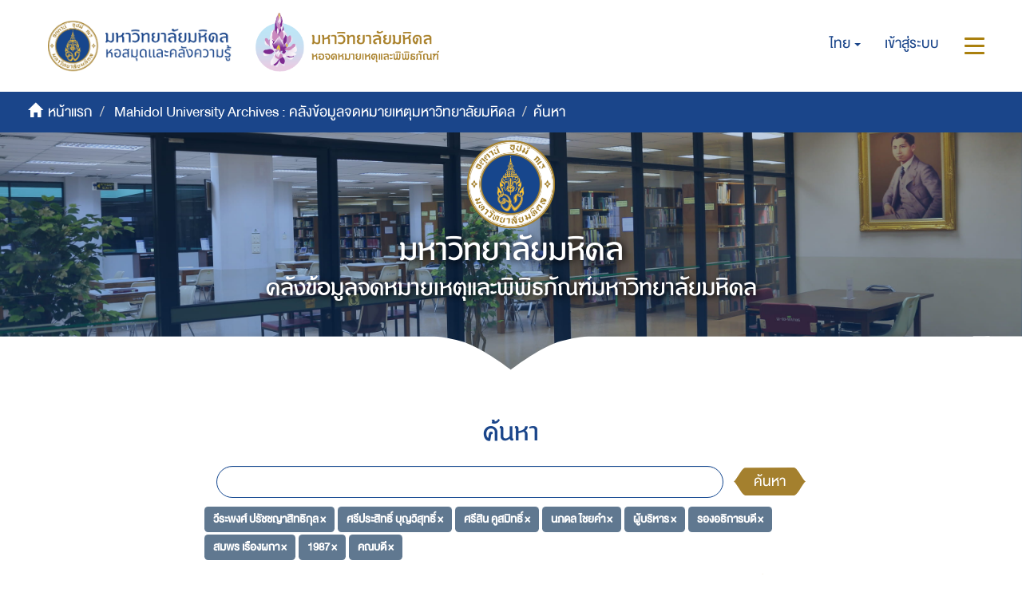

--- FILE ---
content_type: text/html;charset=utf-8
request_url: https://archive.li.mahidol.ac.th/handle/0280026809/1/discover?field=subject&filtertype_0=subject&filtertype_1=subject&filtertype_2=subject&filter_relational_operator_1=equals&filtertype_3=subject&filter_relational_operator_0=equals&filtertype_4=subject&filter_2=%E0%B8%99%E0%B8%A0%E0%B8%94%E0%B8%A5+%E0%B9%84%E0%B8%8A%E0%B8%A2%E0%B8%84%E0%B8%B3&filter_relational_operator_3=equals&filtertype_5=subject&filter_1=%E0%B8%A8%E0%B8%A3%E0%B8%B5%E0%B8%AA%E0%B8%B4%E0%B8%99+%E0%B8%84%E0%B8%B9%E0%B8%AA%E0%B8%A1%E0%B8%B4%E0%B8%97%E0%B8%98%E0%B8%B4%E0%B9%8C&filter_relational_operator_2=equals&filtertype_6=dateIssued&filter_0=%E0%B8%A8%E0%B8%A3%E0%B8%B5%E0%B8%9B%E0%B8%A3%E0%B8%B0%E0%B8%AA%E0%B8%B4%E0%B8%97%E0%B8%98%E0%B8%B4%E0%B9%8C+%E0%B8%9A%E0%B8%B8%E0%B8%8D%E0%B8%A7%E0%B8%B4%E0%B8%AA%E0%B8%B8%E0%B8%97%E0%B8%98%E0%B8%B4%E0%B9%8C&filter_relational_operator_5=equals&filtertype_7=subject&filter_relational_operator_4=equals&filter_6=1987&filter_relational_operator_7=equals&filter_5=%E0%B8%AA%E0%B8%A1%E0%B8%9E%E0%B8%A3+%E0%B9%80%E0%B8%A3%E0%B8%B7%E0%B8%AD%E0%B8%87%E0%B8%9C%E0%B8%81%E0%B8%B2&filter_relational_operator_6=equals&filter_4=%E0%B8%A3%E0%B8%AD%E0%B8%87%E0%B8%AD%E0%B8%98%E0%B8%B4%E0%B8%81%E0%B8%B2%E0%B8%A3%E0%B8%9A%E0%B8%94%E0%B8%B5&filter_3=%E0%B8%9C%E0%B8%B9%E0%B9%89%E0%B8%9A%E0%B8%A3%E0%B8%B4%E0%B8%AB%E0%B8%B2%E0%B8%A3&filter_7=%E0%B8%84%E0%B8%93%E0%B8%9A%E0%B8%94%E0%B8%B5&filtertype=subject&filter_relational_operator=equals&filter=%E0%B8%A7%E0%B8%B5%E0%B8%A3%E0%B8%B0%E0%B8%9E%E0%B8%87%E0%B8%A8%E0%B9%8C+%E0%B8%9B%E0%B8%A3%E0%B8%B1%E0%B8%8A%E0%B8%8A%E0%B8%8D%E0%B8%B2%E0%B8%AA%E0%B8%B4%E0%B8%97%E0%B8%98%E0%B8%B4%E0%B8%81%E0%B8%B8%E0%B8%A5
body_size: 9009
content:
<!DOCTYPE html>
            <!--[if lt IE 7]> <html class="no-js lt-ie9 lt-ie8 lt-ie7" lang="en"> <![endif]-->
            <!--[if IE 7]>    <html class="no-js lt-ie9 lt-ie8" lang="en"> <![endif]-->
            <!--[if IE 8]>    <html class="no-js lt-ie9" lang="en"> <![endif]-->
            <!--[if gt IE 8]><!--> <html class="no-js" lang="en"> <!--<![endif]-->
            <head><META http-equiv="Content-Type" content="text/html; charset=UTF-8">
<meta content="text/html; charset=UTF-8" http-equiv="Content-Type">
<meta content="IE=edge,chrome=1" http-equiv="X-UA-Compatible">
<meta content="width=device-width,initial-scale=1" name="viewport">
<meta content="Punsarn Asia" name="designer">
<meta content="Punsarn Asia" name="web_author">
<link rel="shortcut icon" href="/themes/Mali2-archives/images/favicon.ico">
<link rel="apple-touch-icon" href="/themes/Mali2-archives/images/apple-touch-icon.png">
<meta name="Generator" content="DSpace 5.10">
<link href="/themes/Mali2-archives//styles/custom/carousel/style.css" type="text/css" rel="stylesheet">
<link href="/themes/Mali2-archives//styles/custom/carousel/demo.css" type="text/css" rel="stylesheet">
<link href="/themes/Mali2-archives//styles/custom/carousel/reset.css" type="text/css" rel="stylesheet">
<link media="all" href="/themes/Mali2-archives//styles/custom/carousel/jquery.jscrollpane.css" type="text/css" rel="stylesheet">
<link media="all" href="/themes/Mali2-archives//styles/custom/slick-theme.css" type="text/css" rel="stylesheet">
<script src="https://ajax.googleapis.com/ajax/libs/jquery/1.6.2/jquery.min.js" type="text/javascript"></script>
<link href="/themes/Mali2-archives/styles/main.css" rel="stylesheet">
<link href="/themes/Mali2-archives/styles/custom/punsarn.css" rel="stylesheet">
<link href="/themes/Mali2-archives/styles/custom/tabs/animate.min.css" rel="stylesheet">
<link type="application/opensearchdescription+xml" rel="search" href="https://archive.li.mahidol.ac.th:443/open-search/description.xml" title="DSpace">
<script>
                //Clear default text of emty text areas on focus
                function tFocus(element)
                {
                if (element.value == ' '){element.value='';}
                }
                //Clear default text of emty text areas on submit
                function tSubmit(form)
                {
                var defaultedElements = document.getElementsByTagName("textarea");
                for (var i=0; i != defaultedElements.length; i++){
                if (defaultedElements[i].value == ' '){
                defaultedElements[i].value='';}}
                }
                //Disable pressing 'enter' key to submit a form (otherwise pressing 'enter' causes a submission to start over)
                function disableEnterKey(e)
                {
                var key;

                if(window.event)
                key = window.event.keyCode;     //Internet Explorer
                else
                key = e.which;     //Firefox and Netscape

                if(key == 13)  //if "Enter" pressed, then disable!
                return false;
                else
                return true;
                }
            </script><!--[if lt IE 9]>
                <script src="/themes/Mali2-archives/vendor/html5shiv/dist/html5shiv.js"> </script>
                <script src="/themes/Mali2-archives/vendor/respond/dest/respond.min.js"> </script>
                <![endif]--><script src="/themes/Mali2-archives/vendor/modernizr/modernizr.js"> </script>
<title>ค้นหา</title>
<script src="/themes/Mali2-archives/scripts/custom/jwplayer/jwplayer.js" type="text/javascript"></script><script src="/themes/Mali2-archives/scripts/custom/jquery-ui.min.js"></script>
</head><body>
<header>
<div class="trail-wrapper hidden-print">
<div class="row">
<div class="col-xs-12">
<div class="breadcrumb dropdown visible-xs visible-sm">
<a data-toggle="dropdown" class="dropdown-toggle" role="button" href="#" id="trail-dropdown-toggle">ค้นหา&nbsp;<b class="caret"></b></a>
<ul aria-labelledby="trail-dropdown-toggle" role="menu" class="dropdown-menu">
<li role="presentation">
<a role="menuitem" href="/"><i aria-hidden="true" class="glyphicon glyphicon-home"></i>&nbsp;
                        หน้าแรก</a>
</li>
<li role="presentation">
<a role="menuitem" href="/handle/0280026809/1">Mahidol University Archives : คลังข้อมูลจดหมายเหตุมหาวิทยาลัยมหิดล</a>
</li>
<li role="presentation" class="disabled">
<a href="#" role="menuitem">ค้นหา</a>
</li>
</ul>
</div>
<div class="navbar-brand hidden-xs hidden-sm" id="banner-header">
<div class="row">
<a href="https://www.li.mahidol.ac.th/"><img src="/themes/Mali2-archives/images/custom/mu-images/MU_WebGraphi_menu-01.png"></a><a href="https://museum.li.mahidol.ac.th"><img src="/themes/Mali2-archives/images/custom/mu-images/MU_WebGraphi_menu-02.png"></a>
</div>
</div>
<div role="navigation" class="navbar navbar-default navbar-static-top navbar-header-trial-wrapper ">
<div class="navbar-header navbar-header-mobile pull-right visible-xs visible-sm hidden-md hidden-lg">
<ul class="nav nav-pills pull-left ">
<li class="dropdown" id="ds-language-selection-xs">
<button data-toggle="dropdown" class="dropdown-toggle navbar-toggle navbar-link" role="button" href="#" id="language-dropdown-toggle-xs"><b aria-hidden="true" class="visible-xs visible-sm glyphicon glyphicon-globe"></b></button>
<ul data-no-collapse="true" aria-labelledby="language-dropdown-toggle-xs" role="menu" class="dropdown-menu pull-right">
<li role="presentation" class="disabled">
<a href="?field=subject&filtertype_0=subject&filtertype_1=subject&filtertype_2=subject&filter_relational_operator_1=equals&filtertype_3=subject&filter_relational_operator_0=equals&filtertype_4=subject&filter_2=%E0%B8%99%E0%B8%A0%E0%B8%94%E0%B8%A5+%E0%B9%84%E0%B8%8A%E0%B8%A2%E0%B8%84%E0%B8%B3&filter_relational_operator_3=equals&filtertype_5=subject&filter_1=%E0%B8%A8%E0%B8%A3%E0%B8%B5%E0%B8%AA%E0%B8%B4%E0%B8%99+%E0%B8%84%E0%B8%B9%E0%B8%AA%E0%B8%A1%E0%B8%B4%E0%B8%97%E0%B8%98%E0%B8%B4%E0%B9%8C&filter_relational_operator_2=equals&filtertype_6=dateIssued&filter_0=%E0%B8%A8%E0%B8%A3%E0%B8%B5%E0%B8%9B%E0%B8%A3%E0%B8%B0%E0%B8%AA%E0%B8%B4%E0%B8%97%E0%B8%98%E0%B8%B4%E0%B9%8C+%E0%B8%9A%E0%B8%B8%E0%B8%8D%E0%B8%A7%E0%B8%B4%E0%B8%AA%E0%B8%B8%E0%B8%97%E0%B8%98%E0%B8%B4%E0%B9%8C&filter_relational_operator_5=equals&filtertype_7=subject&filter_relational_operator_4=equals&filter_6=1987&filter_relational_operator_7=equals&filter_5=%E0%B8%AA%E0%B8%A1%E0%B8%9E%E0%B8%A3+%E0%B9%80%E0%B8%A3%E0%B8%B7%E0%B8%AD%E0%B8%87%E0%B8%9C%E0%B8%81%E0%B8%B2&filter_relational_operator_6=equals&filter_4=%E0%B8%A3%E0%B8%AD%E0%B8%87%E0%B8%AD%E0%B8%98%E0%B8%B4%E0%B8%81%E0%B8%B2%E0%B8%A3%E0%B8%9A%E0%B8%94%E0%B8%B5&filter_3=%E0%B8%9C%E0%B8%B9%E0%B9%89%E0%B8%9A%E0%B8%A3%E0%B8%B4%E0%B8%AB%E0%B8%B2%E0%B8%A3&filter_7=%E0%B8%84%E0%B8%93%E0%B8%9A%E0%B8%94%E0%B8%B5&filtertype=subject&filter_relational_operator=equals&filter=%E0%B8%A7%E0%B8%B5%E0%B8%A3%E0%B8%B0%E0%B8%9E%E0%B8%87%E0%B8%A8%E0%B9%8C+%E0%B8%9B%E0%B8%A3%E0%B8%B1%E0%B8%8A%E0%B8%8A%E0%B8%8D%E0%B8%B2%E0%B8%AA%E0%B8%B4%E0%B8%97%E0%B8%98%E0%B8%B4%E0%B8%81%E0%B8%B8%E0%B8%A5&locale-attribute=th">ไทย</a>
</li>
<li role="presentation">
<a href="?field=subject&filtertype_0=subject&filtertype_1=subject&filtertype_2=subject&filter_relational_operator_1=equals&filtertype_3=subject&filter_relational_operator_0=equals&filtertype_4=subject&filter_2=%E0%B8%99%E0%B8%A0%E0%B8%94%E0%B8%A5+%E0%B9%84%E0%B8%8A%E0%B8%A2%E0%B8%84%E0%B8%B3&filter_relational_operator_3=equals&filtertype_5=subject&filter_1=%E0%B8%A8%E0%B8%A3%E0%B8%B5%E0%B8%AA%E0%B8%B4%E0%B8%99+%E0%B8%84%E0%B8%B9%E0%B8%AA%E0%B8%A1%E0%B8%B4%E0%B8%97%E0%B8%98%E0%B8%B4%E0%B9%8C&filter_relational_operator_2=equals&filtertype_6=dateIssued&filter_0=%E0%B8%A8%E0%B8%A3%E0%B8%B5%E0%B8%9B%E0%B8%A3%E0%B8%B0%E0%B8%AA%E0%B8%B4%E0%B8%97%E0%B8%98%E0%B8%B4%E0%B9%8C+%E0%B8%9A%E0%B8%B8%E0%B8%8D%E0%B8%A7%E0%B8%B4%E0%B8%AA%E0%B8%B8%E0%B8%97%E0%B8%98%E0%B8%B4%E0%B9%8C&filter_relational_operator_5=equals&filtertype_7=subject&filter_relational_operator_4=equals&filter_6=1987&filter_relational_operator_7=equals&filter_5=%E0%B8%AA%E0%B8%A1%E0%B8%9E%E0%B8%A3+%E0%B9%80%E0%B8%A3%E0%B8%B7%E0%B8%AD%E0%B8%87%E0%B8%9C%E0%B8%81%E0%B8%B2&filter_relational_operator_6=equals&filter_4=%E0%B8%A3%E0%B8%AD%E0%B8%87%E0%B8%AD%E0%B8%98%E0%B8%B4%E0%B8%81%E0%B8%B2%E0%B8%A3%E0%B8%9A%E0%B8%94%E0%B8%B5&filter_3=%E0%B8%9C%E0%B8%B9%E0%B9%89%E0%B8%9A%E0%B8%A3%E0%B8%B4%E0%B8%AB%E0%B8%B2%E0%B8%A3&filter_7=%E0%B8%84%E0%B8%93%E0%B8%9A%E0%B8%94%E0%B8%B5&filtertype=subject&filter_relational_operator=equals&filter=%E0%B8%A7%E0%B8%B5%E0%B8%A3%E0%B8%B0%E0%B8%9E%E0%B8%87%E0%B8%A8%E0%B9%8C+%E0%B8%9B%E0%B8%A3%E0%B8%B1%E0%B8%8A%E0%B8%8A%E0%B8%8D%E0%B8%B2%E0%B8%AA%E0%B8%B4%E0%B8%97%E0%B8%98%E0%B8%B4%E0%B8%81%E0%B8%B8%E0%B8%A5&locale-attribute=en">English</a>
</li>
</ul>
</li>
<li>
<form method="get" action="/login" style="display: inline">
<button class="navbar-toggle navbar-link"><b aria-hidden="true" class="visible-xs visible-sm glyphicon glyphicon-user"></b></button>
</form>
</li>
<li>
<button data-toggle="offcanvas" class="navbar-toggle navbar-link"><span class="sr-only">สลับการนำทาง</span><b aria-hidden="true" class="visible-xs visible-sm glyphicon glyphicon-menu-hamburger"></b></button>
</li>
</ul>
</div>
<div class="navbar-header navbar-header-trial pull-right hidden-xs hidden-sm">
<ul class="nav navbar-nav pull-left">
<li class="dropdown" id="ds-language-selection">
<a data-toggle="dropdown" class="dropdown-toggle" role="button" href="#" id="language-dropdown-toggle"><span class="hidden-xs">ไทย&nbsp;<b class="caret"></b></span></a>
<ul data-no-collapse="true" aria-labelledby="language-dropdown-toggle" role="menu" class="dropdown-menu pull-right">
<li role="presentation" class="disabled">
<a href="?field=subject&filtertype_0=subject&filtertype_1=subject&filtertype_2=subject&filter_relational_operator_1=equals&filtertype_3=subject&filter_relational_operator_0=equals&filtertype_4=subject&filter_2=%E0%B8%99%E0%B8%A0%E0%B8%94%E0%B8%A5+%E0%B9%84%E0%B8%8A%E0%B8%A2%E0%B8%84%E0%B8%B3&filter_relational_operator_3=equals&filtertype_5=subject&filter_1=%E0%B8%A8%E0%B8%A3%E0%B8%B5%E0%B8%AA%E0%B8%B4%E0%B8%99+%E0%B8%84%E0%B8%B9%E0%B8%AA%E0%B8%A1%E0%B8%B4%E0%B8%97%E0%B8%98%E0%B8%B4%E0%B9%8C&filter_relational_operator_2=equals&filtertype_6=dateIssued&filter_0=%E0%B8%A8%E0%B8%A3%E0%B8%B5%E0%B8%9B%E0%B8%A3%E0%B8%B0%E0%B8%AA%E0%B8%B4%E0%B8%97%E0%B8%98%E0%B8%B4%E0%B9%8C+%E0%B8%9A%E0%B8%B8%E0%B8%8D%E0%B8%A7%E0%B8%B4%E0%B8%AA%E0%B8%B8%E0%B8%97%E0%B8%98%E0%B8%B4%E0%B9%8C&filter_relational_operator_5=equals&filtertype_7=subject&filter_relational_operator_4=equals&filter_6=1987&filter_relational_operator_7=equals&filter_5=%E0%B8%AA%E0%B8%A1%E0%B8%9E%E0%B8%A3+%E0%B9%80%E0%B8%A3%E0%B8%B7%E0%B8%AD%E0%B8%87%E0%B8%9C%E0%B8%81%E0%B8%B2&filter_relational_operator_6=equals&filter_4=%E0%B8%A3%E0%B8%AD%E0%B8%87%E0%B8%AD%E0%B8%98%E0%B8%B4%E0%B8%81%E0%B8%B2%E0%B8%A3%E0%B8%9A%E0%B8%94%E0%B8%B5&filter_3=%E0%B8%9C%E0%B8%B9%E0%B9%89%E0%B8%9A%E0%B8%A3%E0%B8%B4%E0%B8%AB%E0%B8%B2%E0%B8%A3&filter_7=%E0%B8%84%E0%B8%93%E0%B8%9A%E0%B8%94%E0%B8%B5&filtertype=subject&filter_relational_operator=equals&filter=%E0%B8%A7%E0%B8%B5%E0%B8%A3%E0%B8%B0%E0%B8%9E%E0%B8%87%E0%B8%A8%E0%B9%8C+%E0%B8%9B%E0%B8%A3%E0%B8%B1%E0%B8%8A%E0%B8%8A%E0%B8%8D%E0%B8%B2%E0%B8%AA%E0%B8%B4%E0%B8%97%E0%B8%98%E0%B8%B4%E0%B8%81%E0%B8%B8%E0%B8%A5&locale-attribute=th">ไทย</a>
</li>
<li role="presentation">
<a href="?field=subject&filtertype_0=subject&filtertype_1=subject&filtertype_2=subject&filter_relational_operator_1=equals&filtertype_3=subject&filter_relational_operator_0=equals&filtertype_4=subject&filter_2=%E0%B8%99%E0%B8%A0%E0%B8%94%E0%B8%A5+%E0%B9%84%E0%B8%8A%E0%B8%A2%E0%B8%84%E0%B8%B3&filter_relational_operator_3=equals&filtertype_5=subject&filter_1=%E0%B8%A8%E0%B8%A3%E0%B8%B5%E0%B8%AA%E0%B8%B4%E0%B8%99+%E0%B8%84%E0%B8%B9%E0%B8%AA%E0%B8%A1%E0%B8%B4%E0%B8%97%E0%B8%98%E0%B8%B4%E0%B9%8C&filter_relational_operator_2=equals&filtertype_6=dateIssued&filter_0=%E0%B8%A8%E0%B8%A3%E0%B8%B5%E0%B8%9B%E0%B8%A3%E0%B8%B0%E0%B8%AA%E0%B8%B4%E0%B8%97%E0%B8%98%E0%B8%B4%E0%B9%8C+%E0%B8%9A%E0%B8%B8%E0%B8%8D%E0%B8%A7%E0%B8%B4%E0%B8%AA%E0%B8%B8%E0%B8%97%E0%B8%98%E0%B8%B4%E0%B9%8C&filter_relational_operator_5=equals&filtertype_7=subject&filter_relational_operator_4=equals&filter_6=1987&filter_relational_operator_7=equals&filter_5=%E0%B8%AA%E0%B8%A1%E0%B8%9E%E0%B8%A3+%E0%B9%80%E0%B8%A3%E0%B8%B7%E0%B8%AD%E0%B8%87%E0%B8%9C%E0%B8%81%E0%B8%B2&filter_relational_operator_6=equals&filter_4=%E0%B8%A3%E0%B8%AD%E0%B8%87%E0%B8%AD%E0%B8%98%E0%B8%B4%E0%B8%81%E0%B8%B2%E0%B8%A3%E0%B8%9A%E0%B8%94%E0%B8%B5&filter_3=%E0%B8%9C%E0%B8%B9%E0%B9%89%E0%B8%9A%E0%B8%A3%E0%B8%B4%E0%B8%AB%E0%B8%B2%E0%B8%A3&filter_7=%E0%B8%84%E0%B8%93%E0%B8%9A%E0%B8%94%E0%B8%B5&filtertype=subject&filter_relational_operator=equals&filter=%E0%B8%A7%E0%B8%B5%E0%B8%A3%E0%B8%B0%E0%B8%9E%E0%B8%87%E0%B8%A8%E0%B9%8C+%E0%B8%9B%E0%B8%A3%E0%B8%B1%E0%B8%8A%E0%B8%8A%E0%B8%8D%E0%B8%B2%E0%B8%AA%E0%B8%B4%E0%B8%97%E0%B8%98%E0%B8%B4%E0%B8%81%E0%B8%B8%E0%B8%A5&locale-attribute=en">English</a>
</li>
</ul>
</li>
</ul>
<ul class="nav navbar-nav pull-left">
<li>
<a href="/login"><span class="hidden-xs">เข้าสู่ระบบ</span></a>
</li>
</ul>
<button type="button" class="navbar-toggle visible-xs visible-sm visible-md visible-lg" data-toggle="offcanvas"><span class="sr-only">สลับการนำทาง</span><span class="icon-bar"></span><span class="icon-bar"></span><span class="icon-bar"></span></button>
</div>
</div>
</div>
</div>
</div>
<div role="navigation" class="navbar navbar-default navbar-header-banner hidden-xs hidden-sm">
<div class="navbar-header">
<ul class="breadcrumb">
<li>
<i aria-hidden="true" class="glyphicon glyphicon-home"></i>&nbsp;
            <a href="/">หน้าแรก</a>
</li>
<li>
<a href="/handle/0280026809/1">Mahidol University Archives : คลังข้อมูลจดหมายเหตุมหาวิทยาลัยมหิดล</a>
</li>
<li class="active">ค้นหา</li>
</ul>
</div>
</div>
<div id="header-main">
<div class="row center">
<a class="navbar-brand" id="banner-header2" href="https://mahidol.ac.th/"><img src="/themes/Mali2-archives/images/custom/mu-images/logo-mu.svg" class="logo"></a>
</div>
<div class="row center">
<h1 class="visibility" id="header-title-th-homepage">มหาวิทยาลัยมหิดล</h1>
</div>
<div class="row center">
<h2 class="visibility" id="header-title-en-homepage">คลังข้อมูลจดหมายเหตุและพิพิธภัณฑ์มหาวิทยาลัยมหิดล</h2>
</div>
<div id="header-browse" class="row center"></div>
<div id="header-name" class="row center"></div>
</div>
<div class="row header-sec" id="header-main-sec"></div>
</header>
<div class="hidden" id="no-js-warning-wrapper">
<div id="no-js-warning">
<div class="notice failure">JavaScript is disabled for your browser. Some features of this site may not work without it.</div>
</div>
</div>
<div class="container" id="main-container">
<div class="row">
<div class="col-xs-12 col-sm-12 col-md-12 main-content">
<div>
<h2 class="ds-div-head page-header first-page-header">ค้นหา</h2>
<div id="aspect_discovery_SimpleSearch_div_search" class="ds-static-div primary">
<p class="ds-paragraph">
<input id="aspect_discovery_SimpleSearch_field_discovery-json-search-url" class="ds-hidden-field form-control" name="discovery-json-search-url" type="hidden" value="https://archive.li.mahidol.ac.th/JSON/discovery/search">
</p>
<p class="ds-paragraph">
<input id="aspect_discovery_SimpleSearch_field_discovery-json-scope" class="ds-hidden-field form-control" name="discovery-json-scope" type="hidden" value="0280026809/1">
</p>
<p class="ds-paragraph">
<input id="aspect_discovery_SimpleSearch_field_contextpath" class="ds-hidden-field form-control" name="contextpath" type="hidden" value="">
</p>
<div id="aspect_discovery_SimpleSearch_div_discovery-search-box" class="ds-static-div discoverySearchBox">
<form id="aspect_discovery_SimpleSearch_div_general-query" class="ds-interactive-div discover-search-box" action="discover" method="get" onsubmit="javascript:tSubmit(this);">
<fieldset id="aspect_discovery_SimpleSearch_list_primary-search" class="ds-form-list">
<div class="ds-form-item row">
<div class="col-sm-12">
<p class="input-group">
<input id="aspect_discovery_SimpleSearch_field_query" class="ds-text-field form-control" name="query" type="text" value=""><span class="input-group-btn"><button id="aspect_discovery_SimpleSearch_field_submit" class="ds-button-field btn btn-default search-icon search-icon" name="submit" type="submit">ค้นหา</button></span>
</p>
</div>
</div>
<div id="filters-overview-wrapper-squared"></div>
</fieldset>
<p class="ds-paragraph">
<input id="aspect_discovery_SimpleSearch_field_filtertype_0" class="ds-hidden-field form-control" name="filtertype_0" type="hidden" value="subject">
</p>
<p class="ds-paragraph">
<input id="aspect_discovery_SimpleSearch_field_filtertype_1" class="ds-hidden-field form-control" name="filtertype_1" type="hidden" value="subject">
</p>
<p class="ds-paragraph">
<input id="aspect_discovery_SimpleSearch_field_filtertype_2" class="ds-hidden-field form-control" name="filtertype_2" type="hidden" value="subject">
</p>
<p class="ds-paragraph">
<input id="aspect_discovery_SimpleSearch_field_filter_relational_operator_1" class="ds-hidden-field form-control" name="filter_relational_operator_1" type="hidden" value="equals">
</p>
<p class="ds-paragraph">
<input id="aspect_discovery_SimpleSearch_field_filtertype_3" class="ds-hidden-field form-control" name="filtertype_3" type="hidden" value="subject">
</p>
<p class="ds-paragraph">
<input id="aspect_discovery_SimpleSearch_field_filter_relational_operator_0" class="ds-hidden-field form-control" name="filter_relational_operator_0" type="hidden" value="equals">
</p>
<p class="ds-paragraph">
<input id="aspect_discovery_SimpleSearch_field_filtertype_4" class="ds-hidden-field form-control" name="filtertype_4" type="hidden" value="subject">
</p>
<p class="ds-paragraph">
<input id="aspect_discovery_SimpleSearch_field_filter_2" class="ds-hidden-field form-control" name="filter_2" type="hidden" value="ศรีสิน คูสมิทธิ์">
</p>
<p class="ds-paragraph">
<input id="aspect_discovery_SimpleSearch_field_filter_relational_operator_3" class="ds-hidden-field form-control" name="filter_relational_operator_3" type="hidden" value="equals">
</p>
<p class="ds-paragraph">
<input id="aspect_discovery_SimpleSearch_field_filtertype_5" class="ds-hidden-field form-control" name="filtertype_5" type="hidden" value="subject">
</p>
<p class="ds-paragraph">
<input id="aspect_discovery_SimpleSearch_field_filter_1" class="ds-hidden-field form-control" name="filter_1" type="hidden" value="ศรีประสิทธิ์ บุญวิสุทธิ์">
</p>
<p class="ds-paragraph">
<input id="aspect_discovery_SimpleSearch_field_filter_relational_operator_2" class="ds-hidden-field form-control" name="filter_relational_operator_2" type="hidden" value="equals">
</p>
<p class="ds-paragraph">
<input id="aspect_discovery_SimpleSearch_field_filtertype_6" class="ds-hidden-field form-control" name="filtertype_6" type="hidden" value="subject">
</p>
<p class="ds-paragraph">
<input id="aspect_discovery_SimpleSearch_field_filter_0" class="ds-hidden-field form-control" name="filter_0" type="hidden" value="วีระพงศ์ ปรัชชญาสิทธิกุล">
</p>
<p class="ds-paragraph">
<input id="aspect_discovery_SimpleSearch_field_filter_relational_operator_5" class="ds-hidden-field form-control" name="filter_relational_operator_5" type="hidden" value="equals">
</p>
<p class="ds-paragraph">
<input id="aspect_discovery_SimpleSearch_field_filtertype_7" class="ds-hidden-field form-control" name="filtertype_7" type="hidden" value="dateIssued">
</p>
<p class="ds-paragraph">
<input id="aspect_discovery_SimpleSearch_field_filter_relational_operator_4" class="ds-hidden-field form-control" name="filter_relational_operator_4" type="hidden" value="equals">
</p>
<p class="ds-paragraph">
<input id="aspect_discovery_SimpleSearch_field_filtertype_8" class="ds-hidden-field form-control" name="filtertype_8" type="hidden" value="subject">
</p>
<p class="ds-paragraph">
<input id="aspect_discovery_SimpleSearch_field_filter_6" class="ds-hidden-field form-control" name="filter_6" type="hidden" value="สมพร เรืองผกา">
</p>
<p class="ds-paragraph">
<input id="aspect_discovery_SimpleSearch_field_filter_relational_operator_7" class="ds-hidden-field form-control" name="filter_relational_operator_7" type="hidden" value="equals">
</p>
<p class="ds-paragraph">
<input id="aspect_discovery_SimpleSearch_field_filter_5" class="ds-hidden-field form-control" name="filter_5" type="hidden" value="รองอธิการบดี">
</p>
<p class="ds-paragraph">
<input id="aspect_discovery_SimpleSearch_field_filter_relational_operator_6" class="ds-hidden-field form-control" name="filter_relational_operator_6" type="hidden" value="equals">
</p>
<p class="ds-paragraph">
<input id="aspect_discovery_SimpleSearch_field_filter_4" class="ds-hidden-field form-control" name="filter_4" type="hidden" value="ผู้บริหาร">
</p>
<p class="ds-paragraph">
<input id="aspect_discovery_SimpleSearch_field_filter_3" class="ds-hidden-field form-control" name="filter_3" type="hidden" value="นภดล ไชยคำ">
</p>
<p class="ds-paragraph">
<input id="aspect_discovery_SimpleSearch_field_filter_relational_operator_8" class="ds-hidden-field form-control" name="filter_relational_operator_8" type="hidden" value="equals">
</p>
<p class="ds-paragraph">
<input id="aspect_discovery_SimpleSearch_field_filter_8" class="ds-hidden-field form-control" name="filter_8" type="hidden" value="คณบดี">
</p>
<p class="ds-paragraph">
<input id="aspect_discovery_SimpleSearch_field_filter_7" class="ds-hidden-field form-control" name="filter_7" type="hidden" value="1987">
</p>
</form>
<form id="aspect_discovery_SimpleSearch_div_search-filters" class="ds-interactive-div discover-filters-box " action="discover" method="get" onsubmit="javascript:tSubmit(this);">
<div class="ds-static-div clearfix">
<p class="ds-paragraph pull-right">
<a href="#" class="show-advanced-filters">แสดงตัวกรองอย่างละเอียด</a><a href="#" class="hide-advanced-filters hidden">ซ่อนตัวกรองอย่างละเอียด</a>
</p>
</div>
<h3 class="ds-div-head discovery-filters-wrapper-head hidden">Filters</h3>
<div id="aspect_discovery_SimpleSearch_div_discovery-filters-wrapper" class="ds-static-div  hidden">
<p class="ds-paragraph">Use filters to refine the search results.</p>
<script type="text/javascript">
                if (!window.DSpace) {
                    window.DSpace = {};
                }
                if (!window.DSpace.discovery) {
                    window.DSpace.discovery = {};
                }
                if (!window.DSpace.discovery.filters) {
                    window.DSpace.discovery.filters = [];
                }
                window.DSpace.discovery.filters.push({
                    type: 'subject',
                    relational_operator: 'equals',
                    query: '\u0E27\u0E35\u0E23\u0E30\u0E1E\u0E07\u0E28\u0E4C \u0E1B\u0E23\u0E31\u0E0A\u0E0A\u0E0D\u0E32\u0E2A\u0E34\u0E17\u0E18\u0E34\u0E01\u0E38\u0E25',
                });
            </script><script type="text/javascript">
                if (!window.DSpace) {
                    window.DSpace = {};
                }
                if (!window.DSpace.discovery) {
                    window.DSpace.discovery = {};
                }
                if (!window.DSpace.discovery.filters) {
                    window.DSpace.discovery.filters = [];
                }
                window.DSpace.discovery.filters.push({
                    type: 'subject',
                    relational_operator: 'equals',
                    query: '\u0E28\u0E23\u0E35\u0E1B\u0E23\u0E30\u0E2A\u0E34\u0E17\u0E18\u0E34\u0E4C \u0E1A\u0E38\u0E0D\u0E27\u0E34\u0E2A\u0E38\u0E17\u0E18\u0E34\u0E4C',
                });
            </script><script type="text/javascript">
                if (!window.DSpace) {
                    window.DSpace = {};
                }
                if (!window.DSpace.discovery) {
                    window.DSpace.discovery = {};
                }
                if (!window.DSpace.discovery.filters) {
                    window.DSpace.discovery.filters = [];
                }
                window.DSpace.discovery.filters.push({
                    type: 'subject',
                    relational_operator: 'equals',
                    query: '\u0E28\u0E23\u0E35\u0E2A\u0E34\u0E19 \u0E04\u0E39\u0E2A\u0E21\u0E34\u0E17\u0E18\u0E34\u0E4C',
                });
            </script><script type="text/javascript">
                if (!window.DSpace) {
                    window.DSpace = {};
                }
                if (!window.DSpace.discovery) {
                    window.DSpace.discovery = {};
                }
                if (!window.DSpace.discovery.filters) {
                    window.DSpace.discovery.filters = [];
                }
                window.DSpace.discovery.filters.push({
                    type: 'subject',
                    relational_operator: 'equals',
                    query: '\u0E19\u0E20\u0E14\u0E25 \u0E44\u0E0A\u0E22\u0E04\u0E33',
                });
            </script><script type="text/javascript">
                if (!window.DSpace) {
                    window.DSpace = {};
                }
                if (!window.DSpace.discovery) {
                    window.DSpace.discovery = {};
                }
                if (!window.DSpace.discovery.filters) {
                    window.DSpace.discovery.filters = [];
                }
                window.DSpace.discovery.filters.push({
                    type: 'subject',
                    relational_operator: 'equals',
                    query: '\u0E1C\u0E39\u0E49\u0E1A\u0E23\u0E34\u0E2B\u0E32\u0E23',
                });
            </script><script type="text/javascript">
                if (!window.DSpace) {
                    window.DSpace = {};
                }
                if (!window.DSpace.discovery) {
                    window.DSpace.discovery = {};
                }
                if (!window.DSpace.discovery.filters) {
                    window.DSpace.discovery.filters = [];
                }
                window.DSpace.discovery.filters.push({
                    type: 'subject',
                    relational_operator: 'equals',
                    query: '\u0E23\u0E2D\u0E07\u0E2D\u0E18\u0E34\u0E01\u0E32\u0E23\u0E1A\u0E14\u0E35',
                });
            </script><script type="text/javascript">
                if (!window.DSpace) {
                    window.DSpace = {};
                }
                if (!window.DSpace.discovery) {
                    window.DSpace.discovery = {};
                }
                if (!window.DSpace.discovery.filters) {
                    window.DSpace.discovery.filters = [];
                }
                window.DSpace.discovery.filters.push({
                    type: 'subject',
                    relational_operator: 'equals',
                    query: '\u0E2A\u0E21\u0E1E\u0E23 \u0E40\u0E23\u0E37\u0E2D\u0E07\u0E1C\u0E01\u0E32',
                });
            </script><script type="text/javascript">
                if (!window.DSpace) {
                    window.DSpace = {};
                }
                if (!window.DSpace.discovery) {
                    window.DSpace.discovery = {};
                }
                if (!window.DSpace.discovery.filters) {
                    window.DSpace.discovery.filters = [];
                }
                window.DSpace.discovery.filters.push({
                    type: 'dateIssued',
                    relational_operator: 'equals',
                    query: '1987',
                });
            </script><script type="text/javascript">
                if (!window.DSpace) {
                    window.DSpace = {};
                }
                if (!window.DSpace.discovery) {
                    window.DSpace.discovery = {};
                }
                if (!window.DSpace.discovery.filters) {
                    window.DSpace.discovery.filters = [];
                }
                window.DSpace.discovery.filters.push({
                    type: 'subject',
                    relational_operator: 'equals',
                    query: '\u0E04\u0E13\u0E1A\u0E14\u0E35',
                });
            </script><script type="text/javascript">
                if (!window.DSpace) {
                    window.DSpace = {};
                }
                if (!window.DSpace.discovery) {
                    window.DSpace.discovery = {};
                }
                if (!window.DSpace.discovery.filters) {
                    window.DSpace.discovery.filters = [];
                }
            </script><script>
            if (!window.DSpace.i18n) {
                window.DSpace.i18n = {};
            } 
            if (!window.DSpace.i18n.discovery) {
                window.DSpace.i18n.discovery = {};
            }
        
                    if (!window.DSpace.i18n.discovery.filtertype) {
                        window.DSpace.i18n.discovery.filtertype = {};
                    }
                window.DSpace.i18n.discovery.filtertype.title='Title';window.DSpace.i18n.discovery.filtertype.author='Author';window.DSpace.i18n.discovery.filtertype.subject='Subject';window.DSpace.i18n.discovery.filtertype.dateIssued='Date issued';
                    if (!window.DSpace.i18n.discovery.filter_relational_operator) {
                        window.DSpace.i18n.discovery.filter_relational_operator = {};
                    }
                window.DSpace.i18n.discovery.filter_relational_operator.contains='Contains';window.DSpace.i18n.discovery.filter_relational_operator.equals='Equals';window.DSpace.i18n.discovery.filter_relational_operator.authority='ID';window.DSpace.i18n.discovery.filter_relational_operator.notcontains='Not Contains';window.DSpace.i18n.discovery.filter_relational_operator.notequals='Not Equals';window.DSpace.i18n.discovery.filter_relational_operator.notauthority='Not ID';</script>
<div id="aspect_discovery_SimpleSearch_row_filter-controls" class="ds-form-item apply-filter">
<div>
<div class="">
<p class="btn-group">
<button id="aspect_discovery_SimpleSearch_field_submit_reset_filter" class="ds-button-field btn btn-default discovery-reset-filter-button discovery-reset-filter-button" name="submit_reset_filter" type="submit">รีเซ็ท</button><button class="ds-button-field btn btn-default discovery-add-filter-button visible-xs discovery-add-filter-button visible-xs " name="submit_add_filter" type="submit">เพิ่มตัวกรองใหม่</button><button id="aspect_discovery_SimpleSearch_field_submit_apply_filter" class="ds-button-field btn btn-default discovery-apply-filter-button discovery-apply-filter-button" name="submit_apply_filter" type="submit">กรองผลลัพธ์</button>
</p>
</div>
</div>
</div>
</div>
</form>
</div>
<form id="aspect_discovery_SimpleSearch_div_main-form" class="ds-interactive-div " action="/handle/0280026809/1/discover" method="post" onsubmit="javascript:tSubmit(this);">
<p class="ds-paragraph">
<input id="aspect_discovery_SimpleSearch_field_search-result" class="ds-hidden-field form-control" name="search-result" type="hidden" value="true">
</p>
<p class="ds-paragraph">
<input id="aspect_discovery_SimpleSearch_field_query" class="ds-hidden-field form-control" name="query" type="hidden" value="">
</p>
<p class="ds-paragraph">
<input id="aspect_discovery_SimpleSearch_field_current-scope" class="ds-hidden-field form-control" name="current-scope" type="hidden" value="0280026809/1">
</p>
<p class="ds-paragraph">
<input id="aspect_discovery_SimpleSearch_field_filtertype_0" class="ds-hidden-field form-control" name="filtertype_0" type="hidden" value="subject">
</p>
<p class="ds-paragraph">
<input id="aspect_discovery_SimpleSearch_field_filtertype_1" class="ds-hidden-field form-control" name="filtertype_1" type="hidden" value="subject">
</p>
<p class="ds-paragraph">
<input id="aspect_discovery_SimpleSearch_field_filtertype_2" class="ds-hidden-field form-control" name="filtertype_2" type="hidden" value="subject">
</p>
<p class="ds-paragraph">
<input id="aspect_discovery_SimpleSearch_field_filter_relational_operator_1" class="ds-hidden-field form-control" name="filter_relational_operator_1" type="hidden" value="equals">
</p>
<p class="ds-paragraph">
<input id="aspect_discovery_SimpleSearch_field_filtertype_3" class="ds-hidden-field form-control" name="filtertype_3" type="hidden" value="subject">
</p>
<p class="ds-paragraph">
<input id="aspect_discovery_SimpleSearch_field_filter_relational_operator_0" class="ds-hidden-field form-control" name="filter_relational_operator_0" type="hidden" value="equals">
</p>
<p class="ds-paragraph">
<input id="aspect_discovery_SimpleSearch_field_filtertype_4" class="ds-hidden-field form-control" name="filtertype_4" type="hidden" value="subject">
</p>
<p class="ds-paragraph">
<input id="aspect_discovery_SimpleSearch_field_filter_2" class="ds-hidden-field form-control" name="filter_2" type="hidden" value="ศรีสิน คูสมิทธิ์">
</p>
<p class="ds-paragraph">
<input id="aspect_discovery_SimpleSearch_field_filter_relational_operator_3" class="ds-hidden-field form-control" name="filter_relational_operator_3" type="hidden" value="equals">
</p>
<p class="ds-paragraph">
<input id="aspect_discovery_SimpleSearch_field_filtertype_5" class="ds-hidden-field form-control" name="filtertype_5" type="hidden" value="subject">
</p>
<p class="ds-paragraph">
<input id="aspect_discovery_SimpleSearch_field_filter_1" class="ds-hidden-field form-control" name="filter_1" type="hidden" value="ศรีประสิทธิ์ บุญวิสุทธิ์">
</p>
<p class="ds-paragraph">
<input id="aspect_discovery_SimpleSearch_field_filter_relational_operator_2" class="ds-hidden-field form-control" name="filter_relational_operator_2" type="hidden" value="equals">
</p>
<p class="ds-paragraph">
<input id="aspect_discovery_SimpleSearch_field_filtertype_6" class="ds-hidden-field form-control" name="filtertype_6" type="hidden" value="subject">
</p>
<p class="ds-paragraph">
<input id="aspect_discovery_SimpleSearch_field_filter_0" class="ds-hidden-field form-control" name="filter_0" type="hidden" value="วีระพงศ์ ปรัชชญาสิทธิกุล">
</p>
<p class="ds-paragraph">
<input id="aspect_discovery_SimpleSearch_field_filter_relational_operator_5" class="ds-hidden-field form-control" name="filter_relational_operator_5" type="hidden" value="equals">
</p>
<p class="ds-paragraph">
<input id="aspect_discovery_SimpleSearch_field_filtertype_7" class="ds-hidden-field form-control" name="filtertype_7" type="hidden" value="dateIssued">
</p>
<p class="ds-paragraph">
<input id="aspect_discovery_SimpleSearch_field_filter_relational_operator_4" class="ds-hidden-field form-control" name="filter_relational_operator_4" type="hidden" value="equals">
</p>
<p class="ds-paragraph">
<input id="aspect_discovery_SimpleSearch_field_filtertype_8" class="ds-hidden-field form-control" name="filtertype_8" type="hidden" value="subject">
</p>
<p class="ds-paragraph">
<input id="aspect_discovery_SimpleSearch_field_filter_6" class="ds-hidden-field form-control" name="filter_6" type="hidden" value="สมพร เรืองผกา">
</p>
<p class="ds-paragraph">
<input id="aspect_discovery_SimpleSearch_field_filter_relational_operator_7" class="ds-hidden-field form-control" name="filter_relational_operator_7" type="hidden" value="equals">
</p>
<p class="ds-paragraph">
<input id="aspect_discovery_SimpleSearch_field_filter_5" class="ds-hidden-field form-control" name="filter_5" type="hidden" value="รองอธิการบดี">
</p>
<p class="ds-paragraph">
<input id="aspect_discovery_SimpleSearch_field_filter_relational_operator_6" class="ds-hidden-field form-control" name="filter_relational_operator_6" type="hidden" value="equals">
</p>
<p class="ds-paragraph">
<input id="aspect_discovery_SimpleSearch_field_filter_4" class="ds-hidden-field form-control" name="filter_4" type="hidden" value="ผู้บริหาร">
</p>
<p class="ds-paragraph">
<input id="aspect_discovery_SimpleSearch_field_filter_3" class="ds-hidden-field form-control" name="filter_3" type="hidden" value="นภดล ไชยคำ">
</p>
<p class="ds-paragraph">
<input id="aspect_discovery_SimpleSearch_field_filter_relational_operator_8" class="ds-hidden-field form-control" name="filter_relational_operator_8" type="hidden" value="equals">
</p>
<p class="ds-paragraph">
<input id="aspect_discovery_SimpleSearch_field_filter_8" class="ds-hidden-field form-control" name="filter_8" type="hidden" value="คณบดี">
</p>
<p class="ds-paragraph">
<input id="aspect_discovery_SimpleSearch_field_filter_7" class="ds-hidden-field form-control" name="filter_7" type="hidden" value="1987">
</p>
<p class="ds-paragraph">
<input id="aspect_discovery_SimpleSearch_field_rpp" class="ds-hidden-field form-control" name="rpp" type="hidden" value="10">
</p>
<p class="ds-paragraph">
<input id="aspect_discovery_SimpleSearch_field_sort_by" class="ds-hidden-field form-control" name="sort_by" type="hidden" value="score">
</p>
<p class="ds-paragraph">
<input id="aspect_discovery_SimpleSearch_field_order" class="ds-hidden-field form-control" name="order" type="hidden" value="desc">
</p>
</form>
<div class="pagination-masked clearfix top">
<div id="pagination-row-top">
<div class="pagination row">
<div class="col-xs-2 previous disabled">
<a class="previous-page-link" href=""><span class="glyphicon glyphicon-chevron-left"></span></a>
</div>
<div class="pagination-center col-xs-8">
<p class="pagination-info">แสดงรายการ 1-10 จากทั้งหมด 10</p>
</div>
<div class="col-xs-2 next disabled">
<a class="next-page-link" href=""><span class="glyphicon glyphicon-chevron-right"></span></a>
</div>
</div>
<div class="pagination-sec"></div>
</div>
<div class="row">
<div class="col-xs-12">
<div class="btn-group discovery-sort-options-menu pull-right controls-gear-wrapper" id="aspect_discovery_SimpleSearch_div_search-controls-gear">
<button data-toggle="dropdown" class="btn btn-default dropdown-toggle"><span aria-hidden="true" class="glyphicon glyphicon-cog"></span></button>
<ul role="menu" class="dropdown-menu">
<li id="aspect_discovery_SimpleSearch_item_sort-head" class=" gear-head first dropdown-header">Sort Options:</li>
<li id="aspect_discovery_SimpleSearch_item_relevance" class=" gear-option gear-option-selected">
<a class="" href="sort_by=score&order=desc"><span class="glyphicon glyphicon-ok btn-xs active"></span>Relevance</a>
</li>
<li id="aspect_discovery_SimpleSearch_item_dc_title_sort" class=" gear-option">
<a class="" href="sort_by=dc.title_sort&order=asc"><span class="glyphicon glyphicon-ok btn-xs invisible"></span>Title Asc</a>
</li>
<li id="aspect_discovery_SimpleSearch_item_dc_title_sort" class=" gear-option">
<a class="" href="sort_by=dc.title_sort&order=desc"><span class="glyphicon glyphicon-ok btn-xs invisible"></span>Title Desc</a>
</li>
<li id="aspect_discovery_SimpleSearch_item_dc_date_issued_dt" class=" gear-option">
<a class="" href="sort_by=dc.date.issued_dt&order=asc"><span class="glyphicon glyphicon-ok btn-xs invisible"></span>Issue Date Asc</a>
</li>
<li id="aspect_discovery_SimpleSearch_item_dc_date_issued_dt" class=" gear-option">
<a class="" href="sort_by=dc.date.issued_dt&order=desc"><span class="glyphicon glyphicon-ok btn-xs invisible"></span>Issue Date Desc</a>
</li>
<li class="divider"></li>
<li id="aspect_discovery_SimpleSearch_item_rpp-head" class=" gear-head dropdown-header">Results Per Page:</li>
<li id="aspect_discovery_SimpleSearch_item_rpp-5" class=" gear-option">
<a class="" href="rpp=5"><span class="glyphicon glyphicon-ok btn-xs invisible"></span>5</a>
</li>
<li id="aspect_discovery_SimpleSearch_item_rpp-10" class=" gear-option gear-option-selected">
<a class="" href="rpp=10"><span class="glyphicon glyphicon-ok btn-xs active"></span>10</a>
</li>
<li id="aspect_discovery_SimpleSearch_item_rpp-20" class=" gear-option">
<a class="" href="rpp=20"><span class="glyphicon glyphicon-ok btn-xs invisible"></span>20</a>
</li>
<li id="aspect_discovery_SimpleSearch_item_rpp-40" class=" gear-option">
<a class="" href="rpp=40"><span class="glyphicon glyphicon-ok btn-xs invisible"></span>40</a>
</li>
<li id="aspect_discovery_SimpleSearch_item_rpp-60" class=" gear-option">
<a class="" href="rpp=60"><span class="glyphicon glyphicon-ok btn-xs invisible"></span>60</a>
</li>
<li id="aspect_discovery_SimpleSearch_item_rpp-80" class=" gear-option">
<a class="" href="rpp=80"><span class="glyphicon glyphicon-ok btn-xs invisible"></span>80</a>
</li>
<li id="aspect_discovery_SimpleSearch_item_rpp-100" class=" gear-option">
<a class="" href="rpp=100"><span class="glyphicon glyphicon-ok btn-xs invisible"></span>100</a>
</li>
</ul>
</div>
</div>
</div>
</div>
<div id="aspect_discovery_SimpleSearch_div_search-results" class="ds-static-div primary">
<div class="row ds-artifact-item">
<div class="thumb-artifact-wrapper">
<div style="width: 200px;" class="thumbnail-wrapper">
<div class="artifact-preview">
<a href="/handle/0280026809/5219" class="image-link"><img alt="Thumbnail" src="/bitstream/handle/0280026809/5219/P.%282%29MU.OP.8.2_26-9.jpg.jpg?sequence=2&isAllowed=y"></a>
</div>
</div>
<div class="artifact-desc">
<div class="artifact-title">
<a href="/handle/0280026809/5219">ผู้บริหารมหาวิทยาลัยมหิดล ชุดที่ 1 (เมื่อประมาณ พ.ศ. 2530 &ndash; 2546)<span class="Z3988" title="ctx_ver=Z39.88-2004&amp;rft_val_fmt=info%3Aofi%2Ffmt%3Akev%3Amtx%3Adc&amp;rft_id=https%3A%2F%2Farchive.li.mahidol.ac.th%2Fhandle%2F0280026809%2F5219&amp;rfr_id=info%3Asid%2Fdspace.org%3Arepository&amp;rft.processinfo=2020-06-16">&nbsp;</span></a>
</div>
<div class="artifact-info">
<span class="author"><small><span>มหาวิทยาลัยมหิดล. สำนักงานอธิการบดี. กองบริหารงานทั่วไป. งานสื่อสารองค์กร</span></small></span> <span class="publisher-date"><small>(<span class="publisher">หอสมุดและคลังความรู้มหาวิทยาลัยมหิดล. ฝ่ายจดหมายเหตุและพิพิธภัณฑ์. งานบริหารจดหมายเหตุ</span>, <span class="date">1987</span>)</small></span>
</div>
</div>
</div>
</div>
<div class="row ds-artifact-item">
<div class="thumb-artifact-wrapper">
<div style="width: 200px;" class="thumbnail-wrapper">
<div class="artifact-preview">
<a href="/handle/0280026809/5213" class="image-link"><img alt="Thumbnail" src="/bitstream/handle/0280026809/5213/P.%282%29MU.OP.8.2_26-3.jpg.jpg?sequence=2&isAllowed=y"></a>
</div>
</div>
<div class="artifact-desc">
<div class="artifact-title">
<a href="/handle/0280026809/5213">ผู้บริหารมหาวิทยาลัยมหิดล ชุดที่ 1 (เมื่อประมาณ พ.ศ. 2530 &ndash; 2546)<span class="Z3988" title="ctx_ver=Z39.88-2004&amp;rft_val_fmt=info%3Aofi%2Ffmt%3Akev%3Amtx%3Adc&amp;rft_id=https%3A%2F%2Farchive.li.mahidol.ac.th%2Fhandle%2F0280026809%2F5213&amp;rfr_id=info%3Asid%2Fdspace.org%3Arepository&amp;rft.processinfo=2020-06-16">&nbsp;</span></a>
</div>
<div class="artifact-info">
<span class="author"><small><span>มหาวิทยาลัยมหิดล. สำนักงานอธิการบดี. กองบริหารงานทั่วไป. งานสื่อสารองค์กร</span></small></span> <span class="publisher-date"><small>(<span class="publisher">หอสมุดและคลังความรู้มหาวิทยาลัยมหิดล. ฝ่ายจดหมายเหตุและพิพิธภัณฑ์. งานบริหารจดหมายเหตุ</span>, <span class="date">1987</span>)</small></span>
</div>
</div>
</div>
</div>
<div class="row ds-artifact-item">
<div class="thumb-artifact-wrapper">
<div style="width: 200px;" class="thumbnail-wrapper">
<div class="artifact-preview">
<a href="/handle/0280026809/5221" class="image-link"><img alt="Thumbnail" src="/bitstream/handle/0280026809/5221/P.%282%29MU.OP.8.2_26-11.jpg.jpg?sequence=2&isAllowed=y"></a>
</div>
</div>
<div class="artifact-desc">
<div class="artifact-title">
<a href="/handle/0280026809/5221">ผู้บริหารมหาวิทยาลัยมหิดล ชุดที่ 1 (เมื่อประมาณ พ.ศ. 2530 &ndash; 2546)<span class="Z3988" title="ctx_ver=Z39.88-2004&amp;rft_val_fmt=info%3Aofi%2Ffmt%3Akev%3Amtx%3Adc&amp;rft_id=https%3A%2F%2Farchive.li.mahidol.ac.th%2Fhandle%2F0280026809%2F5221&amp;rfr_id=info%3Asid%2Fdspace.org%3Arepository&amp;rft.processinfo=2020-06-16">&nbsp;</span></a>
</div>
<div class="artifact-info">
<span class="author"><small><span>มหาวิทยาลัยมหิดล. สำนักงานอธิการบดี. กองบริหารงานทั่วไป. งานสื่อสารองค์กร</span></small></span> <span class="publisher-date"><small>(<span class="publisher">หอสมุดและคลังความรู้มหาวิทยาลัยมหิดล. ฝ่ายจดหมายเหตุและพิพิธภัณฑ์. งานบริหารจดหมายเหตุ</span>, <span class="date">1987</span>)</small></span>
</div>
</div>
</div>
</div>
<div class="row ds-artifact-item">
<div class="thumb-artifact-wrapper">
<div style="width: 200px;" class="thumbnail-wrapper">
<div class="artifact-preview">
<a href="/handle/0280026809/5218" class="image-link"><img alt="Thumbnail" src="/bitstream/handle/0280026809/5218/P.%282%29MU.OP.8.2_26-8.jpg.jpg?sequence=2&isAllowed=y"></a>
</div>
</div>
<div class="artifact-desc">
<div class="artifact-title">
<a href="/handle/0280026809/5218">ผู้บริหารมหาวิทยาลัยมหิดล ชุดที่ 1 (เมื่อประมาณ พ.ศ. 2530 &ndash; 2546)<span class="Z3988" title="ctx_ver=Z39.88-2004&amp;rft_val_fmt=info%3Aofi%2Ffmt%3Akev%3Amtx%3Adc&amp;rft_id=https%3A%2F%2Farchive.li.mahidol.ac.th%2Fhandle%2F0280026809%2F5218&amp;rfr_id=info%3Asid%2Fdspace.org%3Arepository&amp;rft.processinfo=2020-06-16">&nbsp;</span></a>
</div>
<div class="artifact-info">
<span class="author"><small><span>มหาวิทยาลัยมหิดล. สำนักงานอธิการบดี. กองบริหารงานทั่วไป. งานสื่อสารองค์กร</span></small></span> <span class="publisher-date"><small>(<span class="publisher">หอสมุดและคลังความรู้มหาวิทยาลัยมหิดล. ฝ่ายจดหมายเหตุและพิพิธภัณฑ์. งานบริหารจดหมายเหตุ</span>, <span class="date">1987</span>)</small></span>
</div>
</div>
</div>
</div>
<div class="row ds-artifact-item">
<div class="thumb-artifact-wrapper">
<div style="width: 200px;" class="thumbnail-wrapper">
<div class="artifact-preview">
<a href="/handle/0280026809/5212" class="image-link"><img alt="Thumbnail" src="/bitstream/handle/0280026809/5212/P.%282%29MU.OP.8.2_26-2.jpg.jpg?sequence=2&isAllowed=y"></a>
</div>
</div>
<div class="artifact-desc">
<div class="artifact-title">
<a href="/handle/0280026809/5212">ผู้บริหารมหาวิทยาลัยมหิดล ชุดที่ 1 (เมื่อประมาณ พ.ศ. 2530 &ndash; 2546)<span class="Z3988" title="ctx_ver=Z39.88-2004&amp;rft_val_fmt=info%3Aofi%2Ffmt%3Akev%3Amtx%3Adc&amp;rft_id=https%3A%2F%2Farchive.li.mahidol.ac.th%2Fhandle%2F0280026809%2F5212&amp;rfr_id=info%3Asid%2Fdspace.org%3Arepository&amp;rft.processinfo=2020-06-16">&nbsp;</span></a>
</div>
<div class="artifact-info">
<span class="author"><small><span>มหาวิทยาลัยมหิดล. สำนักงานอธิการบดี. กองบริหารงานทั่วไป. งานสื่อสารองค์กร</span></small></span> <span class="publisher-date"><small>(<span class="publisher">หอสมุดและคลังความรู้มหาวิทยาลัยมหิดล. ฝ่ายจดหมายเหตุและพิพิธภัณฑ์. งานบริหารจดหมายเหตุ</span>, <span class="date">1987</span>)</small></span>
</div>
</div>
</div>
</div>
<div class="row ds-artifact-item">
<div class="thumb-artifact-wrapper">
<div style="width: 200px;" class="thumbnail-wrapper">
<div class="artifact-preview">
<a href="/handle/0280026809/5215" class="image-link"><img alt="Thumbnail" src="/bitstream/handle/0280026809/5215/P.%282%29MU.OP.8.2_26-5.jpg.jpg?sequence=2&isAllowed=y"></a>
</div>
</div>
<div class="artifact-desc">
<div class="artifact-title">
<a href="/handle/0280026809/5215">ผู้บริหารมหาวิทยาลัยมหิดล ชุดที่ 1 (เมื่อประมาณ พ.ศ. 2530 &ndash; 2546)<span class="Z3988" title="ctx_ver=Z39.88-2004&amp;rft_val_fmt=info%3Aofi%2Ffmt%3Akev%3Amtx%3Adc&amp;rft_id=https%3A%2F%2Farchive.li.mahidol.ac.th%2Fhandle%2F0280026809%2F5215&amp;rfr_id=info%3Asid%2Fdspace.org%3Arepository&amp;rft.processinfo=2020-06-16">&nbsp;</span></a>
</div>
<div class="artifact-info">
<span class="author"><small><span>มหาวิทยาลัยมหิดล. สำนักงานอธิการบดี. กองบริหารงานทั่วไป. งานสื่อสารองค์กร</span></small></span> <span class="publisher-date"><small>(<span class="publisher">หอสมุดและคลังความรู้มหาวิทยาลัยมหิดล. ฝ่ายจดหมายเหตุและพิพิธภัณฑ์. งานบริหารจดหมายเหตุ</span>, <span class="date">1987</span>)</small></span>
</div>
</div>
</div>
</div>
<div class="row ds-artifact-item">
<div class="thumb-artifact-wrapper">
<div style="width: 200px;" class="thumbnail-wrapper">
<div class="artifact-preview">
<a href="/handle/0280026809/5220" class="image-link"><img alt="Thumbnail" src="/bitstream/handle/0280026809/5220/P.%282%29MU.OP.8.2_26-10.jpg.jpg?sequence=2&isAllowed=y"></a>
</div>
</div>
<div class="artifact-desc">
<div class="artifact-title">
<a href="/handle/0280026809/5220">ผู้บริหารมหาวิทยาลัยมหิดล ชุดที่ 1 (เมื่อประมาณ พ.ศ. 2530 &ndash; 2546)<span class="Z3988" title="ctx_ver=Z39.88-2004&amp;rft_val_fmt=info%3Aofi%2Ffmt%3Akev%3Amtx%3Adc&amp;rft_id=https%3A%2F%2Farchive.li.mahidol.ac.th%2Fhandle%2F0280026809%2F5220&amp;rfr_id=info%3Asid%2Fdspace.org%3Arepository&amp;rft.processinfo=2020-06-16">&nbsp;</span></a>
</div>
<div class="artifact-info">
<span class="author"><small><span>มหาวิทยาลัยมหิดล. สำนักงานอธิการบดี. กองบริหารงานทั่วไป. งานสื่อสารองค์กร</span></small></span> <span class="publisher-date"><small>(<span class="publisher">หอสมุดและคลังความรู้มหาวิทยาลัยมหิดล. ฝ่ายจดหมายเหตุและพิพิธภัณฑ์. งานบริหารจดหมายเหตุ</span>, <span class="date">1987</span>)</small></span>
</div>
</div>
</div>
</div>
<div class="row ds-artifact-item">
<div class="thumb-artifact-wrapper">
<div style="width: 200px;" class="thumbnail-wrapper">
<div class="artifact-preview">
<a href="/handle/0280026809/5217" class="image-link"><img alt="Thumbnail" src="/bitstream/handle/0280026809/5217/P.%282%29MU.OP.8.2_26-7.jpg.jpg?sequence=2&isAllowed=y"></a>
</div>
</div>
<div class="artifact-desc">
<div class="artifact-title">
<a href="/handle/0280026809/5217">ผู้บริหารมหาวิทยาลัยมหิดล ชุดที่ 1 (เมื่อประมาณ พ.ศ. 2530 &ndash; 2546)<span class="Z3988" title="ctx_ver=Z39.88-2004&amp;rft_val_fmt=info%3Aofi%2Ffmt%3Akev%3Amtx%3Adc&amp;rft_id=https%3A%2F%2Farchive.li.mahidol.ac.th%2Fhandle%2F0280026809%2F5217&amp;rfr_id=info%3Asid%2Fdspace.org%3Arepository&amp;rft.processinfo=2020-06-16">&nbsp;</span></a>
</div>
<div class="artifact-info">
<span class="author"><small><span>มหาวิทยาลัยมหิดล. สำนักงานอธิการบดี. กองบริหารงานทั่วไป. งานสื่อสารองค์กร</span></small></span> <span class="publisher-date"><small>(<span class="publisher">หอสมุดและคลังความรู้มหาวิทยาลัยมหิดล. ฝ่ายจดหมายเหตุและพิพิธภัณฑ์. งานบริหารจดหมายเหตุ</span>, <span class="date">1987</span>)</small></span>
</div>
</div>
</div>
</div>
<div class="row ds-artifact-item">
<div class="thumb-artifact-wrapper">
<div style="width: 200px;" class="thumbnail-wrapper">
<div class="artifact-preview">
<a href="/handle/0280026809/5216" class="image-link"><img alt="Thumbnail" src="/bitstream/handle/0280026809/5216/P.%282%29MU.OP.8.2_26-6.jpg.jpg?sequence=2&isAllowed=y"></a>
</div>
</div>
<div class="artifact-desc">
<div class="artifact-title">
<a href="/handle/0280026809/5216">ผู้บริหารมหาวิทยาลัยมหิดล ชุดที่ 1 (เมื่อประมาณ พ.ศ. 2530 &ndash; 2546)<span class="Z3988" title="ctx_ver=Z39.88-2004&amp;rft_val_fmt=info%3Aofi%2Ffmt%3Akev%3Amtx%3Adc&amp;rft_id=https%3A%2F%2Farchive.li.mahidol.ac.th%2Fhandle%2F0280026809%2F5216&amp;rfr_id=info%3Asid%2Fdspace.org%3Arepository&amp;rft.processinfo=2020-06-16">&nbsp;</span></a>
</div>
<div class="artifact-info">
<span class="author"><small><span>มหาวิทยาลัยมหิดล. สำนักงานอธิการบดี. กองบริหารงานทั่วไป. งานสื่อสารองค์กร</span></small></span> <span class="publisher-date"><small>(<span class="publisher">หอสมุดและคลังความรู้มหาวิทยาลัยมหิดล. ฝ่ายจดหมายเหตุและพิพิธภัณฑ์. งานบริหารจดหมายเหตุ</span>, <span class="date">1987</span>)</small></span>
</div>
</div>
</div>
</div>
<div class="row ds-artifact-item">
<div class="thumb-artifact-wrapper">
<div style="width: 200px;" class="thumbnail-wrapper">
<div class="artifact-preview">
<a href="/handle/0280026809/5214" class="image-link"><img alt="Thumbnail" src="/bitstream/handle/0280026809/5214/P.%282%29MU.OP.8.2_26-4.jpg.jpg?sequence=2&isAllowed=y"></a>
</div>
</div>
<div class="artifact-desc">
<div class="artifact-title">
<a href="/handle/0280026809/5214">ผู้บริหารมหาวิทยาลัยมหิดล ชุดที่ 1 (เมื่อประมาณ พ.ศ. 2530 &ndash; 2546)<span class="Z3988" title="ctx_ver=Z39.88-2004&amp;rft_val_fmt=info%3Aofi%2Ffmt%3Akev%3Amtx%3Adc&amp;rft_id=https%3A%2F%2Farchive.li.mahidol.ac.th%2Fhandle%2F0280026809%2F5214&amp;rfr_id=info%3Asid%2Fdspace.org%3Arepository&amp;rft.processinfo=2020-06-16">&nbsp;</span></a>
</div>
<div class="artifact-info">
<span class="author"><small><span>มหาวิทยาลัยมหิดล. สำนักงานอธิการบดี. กองบริหารงานทั่วไป. งานสื่อสารองค์กร</span></small></span> <span class="publisher-date"><small>(<span class="publisher">หอสมุดและคลังความรู้มหาวิทยาลัยมหิดล. ฝ่ายจดหมายเหตุและพิพิธภัณฑ์. งานบริหารจดหมายเหตุ</span>, <span class="date">1987</span>)</small></span>
</div>
</div>
</div>
</div>
</div>
<div class="pagination-masked clearfix bottom"></div>
</div>
</div>
<div class="row customfooter-sec"></div>
<div id="customfooter" class="row">
<div class="col-md-1 hidden-xs"></div>
<div class="col-md-4 col-xs-12 footer-address">
<h3>ข้อมูลการติดต่อ</h3>
<table>
<tr>
<td><img src="/themes/Mali2-archives/images/custom/mu-icons/icon-address.svg" class="icon"></td><td>
    <span class="nowrap">งานบริหารจดหมายเหตุ</span> 
<wbr></wbr> 
<span class="nowrap">ฝ่ายจดหมายเหตุและพิพิธภัณฑ์ ชั้น 3</span> 
<br>
    
<span class="nowrap">หอสมุดและคลังความรู้มหาวิทยาลัยมหิดล</span> 
<wbr></wbr> 
<span class="nowrap">ถนนพุทธมณฑลสาย 4</span> 
<br>
    ตำบลศาลายา อำเภอพุทธมณฑล จังหวัดนครปฐม 73170
  </td>
</tr>
<tr>
<td><img src="/themes/Mali2-archives/images/custom/mu-icons/icon-phone.svg" class="icon"></td><td><a href="tel:+6628494541">0-2800-2680-9 ext 4346</a></td>
</tr>
<tr>
<td><img src="/themes/Mali2-archives/images/custom/mu-icons/icon-mail.svg" class="icon"></td><td><a href="mailto:muarms@mahidol.ac.th">muarms@mahidol.ac.th</a></td>
</tr>
<tr>
<td><img src="/themes/Mali2-archives/images/custom/mu-icons/icon-www.svg" class="icon"></td><td><a href="https://museum.li.mahidol.ac.th">https://museum.li.mahidol.ac.th</a></td>
</tr>
<tr>
<td><img src="/themes/Mali2-archives/images/custom/mu-icons/icon-facebook.svg" class="icon"></td><td><a href="https://www.facebook.com/MUARMS/">https://www.facebook.com/MUARMS/</a></td>
</tr>
</table>
</div>
<div class="col-md-3 col-xs-12">
<h3>ลิงค์ที่เกี่ยวข้อง</h3>
<p>
<a href="/login">เข้าสู่ระบบ</a>
</p>
<p>
<a href="https://mahidol.ac.th/">มหาวิทยาลัยมหิดล</a>
</p>
<p>
<a href="http://www.li.mahidol.ac.th/">หอสมุดและคลังความรู้มหาวิทยาลัยมหิดล</a>
</p>
</div>
<div class="col-md-3 col-xs-12">
<h3>แผนที่การเดินทาง</h3>
<iframe style="border:0" frameborder="0" max-height="200" width="100%" src="https://www.google.com/maps/embed?pb=!1m18!1m12!1m3!1d3874.7393076351195!2d100.32122841536912!3d13.794582700015939!2m3!1f0!2f0!3f0!3m2!1i1024!2i768!4f13.1!3m3!1m2!1s0x30e2940aeff520f5%3A0x48d88ddd7f1d5196!2z4Lih4Lir4Liy4Lin4Li04LiX4Lii4Liy4Lil4Lix4Lii4Lih4Lir4Li04LiU4LilIOC4qOC4suC4peC4suC4ouC4sg!5e0!3m2!1sth!2sus!4v1550545281264"></iframe>
</div>
<div class="col-md-1 hidden-xs"></div>
</div>
<footer>
<div class="container">
<div class="row">
<hr>
<div class="footer-wrapper center">
<div class="footer-copyright">
                            &copy; 2019 ฝ่ายจดหมายเหตุและพิพิธภัณฑ์ หอสมุดและคลังความรู้มหาวิทยาลัยมหิดล. All Rights Reserved.
                        </div>
</div>
</div>
</div>
<a class="hidden" href="/htmlmap">&nbsp;</a>
</footer>
</div>
</div>
</div>
<div role="navigation" id="sidebar" class="col-xs-6 col-sm-3 sidebar-offcanvas unactive">
<div class="word-break hidden-print" id="ds-options">
<div class="option-header">
<h2 class="ds-option-set-head  h6">เรียกดูข้อมูล</h2>
<div class="list-group-item active header-discover-option">
<div class="h5 list-group-item-heading col-md-12 col-sm-12 col-xs-12 col-lg-12">ข้อมูลทั้งหมดของ DSpace</div>
<span class="glyphicon glyphicon-chevron-up"></span>
</div>
<div>
<a href="/community-list" class="list-group-item ds-option">ชุมชน &amp; กลุ่มข้อมูล</a><a href="/browse?type=dateissued" class="list-group-item ds-option">วันที่เผยแพร่</a><a href="/browse?type=author" class="list-group-item ds-option">ผู้แต่ง</a><a href="/browse?type=title" class="list-group-item ds-option">ชื่อเรื่อง</a><a href="/browse?type=subject" class="list-group-item ds-option">หัวเรื่อง</a><a href="/browse?type=dateaccessioned" class="list-group-item ds-option">วันที่เพิ่มข้อมูล</a><a href="/browse?type=type" class="list-group-item ds-option">ประเภททรัพยากร</a>
</div>
<div class="list-group-item active header-discover-option">
<div class="h5 list-group-item-heading col-md-12 col-sm-12 col-xs-12 col-lg-12">ชุมชนนี้</div>
<span class="glyphicon glyphicon-chevron-up"></span>
</div>
<div>
<a href="/handle/0280026809/1/browse?type=dateissued" class="list-group-item ds-option">วันที่เผยแพร่</a><a href="/handle/0280026809/1/browse?type=author" class="list-group-item ds-option">ผู้แต่ง</a><a href="/handle/0280026809/1/browse?type=title" class="list-group-item ds-option">ชื่อเรื่อง</a><a href="/handle/0280026809/1/browse?type=subject" class="list-group-item ds-option">หัวเรื่อง</a><a href="/handle/0280026809/1/browse?type=dateaccessioned" class="list-group-item ds-option">วันที่เพิ่มข้อมูล</a><a href="/handle/0280026809/1/browse?type=type" class="list-group-item ds-option">ประเภททรัพยากร</a>
</div>
</div>
<h2 class="ds-option-set-head  h6">บัญชีของฉัน</h2>
<div id="aspect_viewArtifacts_Navigation_list_account" class="list-group">
<a href="/login" class="list-group-item ds-option">เข้าสู่ระบบ</a><a href="/register" class="list-group-item ds-option">ลงทะเบียน</a>
</div>
<div id="aspect_viewArtifacts_Navigation_list_context" class="list-group"></div>
<div class="option-header">
<h2 class="ds-option-set-head  h6">Discover</h2>
<div class="list-group-item active header-discover-option">
<div class="h5 list-group-item-heading col-md-12 col-sm-12 col-xs-12 col-lg-12">ผู้แต่ง</div>
<span class="glyphicon glyphicon-chevron-up"></span>
</div>
<div>
<a href="/handle/0280026809/1/discover?filtertype_0=subject&filtertype_1=subject&filtertype_2=subject&filter_relational_operator_1=equals&filtertype_3=subject&filter_relational_operator_0=equals&filtertype_4=subject&filter_2=%E0%B8%A8%E0%B8%A3%E0%B8%B5%E0%B8%AA%E0%B8%B4%E0%B8%99+%E0%B8%84%E0%B8%B9%E0%B8%AA%E0%B8%A1%E0%B8%B4%E0%B8%97%E0%B8%98%E0%B8%B4%E0%B9%8C&filter_relational_operator_3=equals&filtertype_5=subject&filter_1=%E0%B8%A8%E0%B8%A3%E0%B8%B5%E0%B8%9B%E0%B8%A3%E0%B8%B0%E0%B8%AA%E0%B8%B4%E0%B8%97%E0%B8%98%E0%B8%B4%E0%B9%8C+%E0%B8%9A%E0%B8%B8%E0%B8%8D%E0%B8%A7%E0%B8%B4%E0%B8%AA%E0%B8%B8%E0%B8%97%E0%B8%98%E0%B8%B4%E0%B9%8C&filter_relational_operator_2=equals&filtertype_6=subject&filter_0=%E0%B8%A7%E0%B8%B5%E0%B8%A3%E0%B8%B0%E0%B8%9E%E0%B8%87%E0%B8%A8%E0%B9%8C+%E0%B8%9B%E0%B8%A3%E0%B8%B1%E0%B8%8A%E0%B8%8A%E0%B8%8D%E0%B8%B2%E0%B8%AA%E0%B8%B4%E0%B8%97%E0%B8%98%E0%B8%B4%E0%B8%81%E0%B8%B8%E0%B8%A5&filter_relational_operator_5=equals&filtertype_7=dateIssued&filter_relational_operator_4=equals&filtertype_8=subject&filter_6=%E0%B8%AA%E0%B8%A1%E0%B8%9E%E0%B8%A3+%E0%B9%80%E0%B8%A3%E0%B8%B7%E0%B8%AD%E0%B8%87%E0%B8%9C%E0%B8%81%E0%B8%B2&filter_relational_operator_7=equals&filter_5=%E0%B8%A3%E0%B8%AD%E0%B8%87%E0%B8%AD%E0%B8%98%E0%B8%B4%E0%B8%81%E0%B8%B2%E0%B8%A3%E0%B8%9A%E0%B8%94%E0%B8%B5&filter_relational_operator_6=equals&filter_4=%E0%B8%9C%E0%B8%B9%E0%B9%89%E0%B8%9A%E0%B8%A3%E0%B8%B4%E0%B8%AB%E0%B8%B2%E0%B8%A3&filter_3=%E0%B8%99%E0%B8%A0%E0%B8%94%E0%B8%A5+%E0%B9%84%E0%B8%8A%E0%B8%A2%E0%B8%84%E0%B8%B3&filter_relational_operator_8=equals&filter_8=%E0%B8%84%E0%B8%93%E0%B8%9A%E0%B8%94%E0%B8%B5&filter_7=1987&filtertype=author&filter_relational_operator=equals&filter=%E0%B8%A1%E0%B8%AB%E0%B8%B2%E0%B8%A7%E0%B8%B4%E0%B8%97%E0%B8%A2%E0%B8%B2%E0%B8%A5%E0%B8%B1%E0%B8%A2%E0%B8%A1%E0%B8%AB%E0%B8%B4%E0%B8%94%E0%B8%A5.+%E0%B8%AA%E0%B8%B3%E0%B8%99%E0%B8%B1%E0%B8%81%E0%B8%87%E0%B8%B2%E0%B8%99%E0%B8%AD%E0%B8%98%E0%B8%B4%E0%B8%81%E0%B8%B2%E0%B8%A3%E0%B8%9A%E0%B8%94%E0%B8%B5.+%E0%B8%81%E0%B8%AD%E0%B8%87%E0%B8%9A%E0%B8%A3%E0%B8%B4%E0%B8%AB%E0%B8%B2%E0%B8%A3%E0%B8%87%E0%B8%B2%E0%B8%99%E0%B8%97%E0%B8%B1%E0%B9%88%E0%B8%A7%E0%B9%84%E0%B8%9B.+%E0%B8%87%E0%B8%B2%E0%B8%99%E0%B8%AA%E0%B8%B7%E0%B9%88%E0%B8%AD%E0%B8%AA%E0%B8%B2%E0%B8%A3%E0%B8%AD%E0%B8%87%E0%B8%84%E0%B9%8C%E0%B8%81%E0%B8%A3" class="list-group-item ds-option">มหาวิทยาลัยมหิดล. สำนักงานอธิการบดี. กองบริหารงานทั่วไป. งานสื่อสารองค์กร (10)</a>
</div>
<div class="list-group-item active header-discover-option">
<div class="h5 list-group-item-heading col-md-12 col-sm-12 col-xs-12 col-lg-12">หัวเรื่อง</div>
<span class="glyphicon glyphicon-chevron-up"></span>
</div>
<div>
<div id="aspect_discovery_SidebarFacetsTransformer_item_0_36389204382925966" class="list-group-item ds-option selected">คณบดี (10)</div>
<div id="aspect_discovery_SidebarFacetsTransformer_item_0_4291765230049238" class="list-group-item ds-option selected">นภดล ไชยคำ (10)</div>
<a href="/handle/0280026809/1/discover?filtertype_0=subject&filtertype_1=subject&filtertype_2=subject&filter_relational_operator_1=equals&filtertype_3=subject&filter_relational_operator_0=equals&filtertype_4=subject&filter_2=%E0%B8%A8%E0%B8%A3%E0%B8%B5%E0%B8%AA%E0%B8%B4%E0%B8%99+%E0%B8%84%E0%B8%B9%E0%B8%AA%E0%B8%A1%E0%B8%B4%E0%B8%97%E0%B8%98%E0%B8%B4%E0%B9%8C&filter_relational_operator_3=equals&filtertype_5=subject&filter_1=%E0%B8%A8%E0%B8%A3%E0%B8%B5%E0%B8%9B%E0%B8%A3%E0%B8%B0%E0%B8%AA%E0%B8%B4%E0%B8%97%E0%B8%98%E0%B8%B4%E0%B9%8C+%E0%B8%9A%E0%B8%B8%E0%B8%8D%E0%B8%A7%E0%B8%B4%E0%B8%AA%E0%B8%B8%E0%B8%97%E0%B8%98%E0%B8%B4%E0%B9%8C&filter_relational_operator_2=equals&filtertype_6=subject&filter_0=%E0%B8%A7%E0%B8%B5%E0%B8%A3%E0%B8%B0%E0%B8%9E%E0%B8%87%E0%B8%A8%E0%B9%8C+%E0%B8%9B%E0%B8%A3%E0%B8%B1%E0%B8%8A%E0%B8%8A%E0%B8%8D%E0%B8%B2%E0%B8%AA%E0%B8%B4%E0%B8%97%E0%B8%98%E0%B8%B4%E0%B8%81%E0%B8%B8%E0%B8%A5&filter_relational_operator_5=equals&filtertype_7=dateIssued&filter_relational_operator_4=equals&filtertype_8=subject&filter_6=%E0%B8%AA%E0%B8%A1%E0%B8%9E%E0%B8%A3+%E0%B9%80%E0%B8%A3%E0%B8%B7%E0%B8%AD%E0%B8%87%E0%B8%9C%E0%B8%81%E0%B8%B2&filter_relational_operator_7=equals&filter_5=%E0%B8%A3%E0%B8%AD%E0%B8%87%E0%B8%AD%E0%B8%98%E0%B8%B4%E0%B8%81%E0%B8%B2%E0%B8%A3%E0%B8%9A%E0%B8%94%E0%B8%B5&filter_relational_operator_6=equals&filter_4=%E0%B8%9C%E0%B8%B9%E0%B9%89%E0%B8%9A%E0%B8%A3%E0%B8%B4%E0%B8%AB%E0%B8%B2%E0%B8%A3&filter_3=%E0%B8%99%E0%B8%A0%E0%B8%94%E0%B8%A5+%E0%B9%84%E0%B8%8A%E0%B8%A2%E0%B8%84%E0%B8%B3&filter_relational_operator_8=equals&filter_8=%E0%B8%84%E0%B8%93%E0%B8%9A%E0%B8%94%E0%B8%B5&filter_7=1987&filtertype=subject&filter_relational_operator=equals&filter=%E0%B8%99%E0%B8%B2%E0%B8%A3%E0%B8%96%E0%B8%98%E0%B8%B4%E0%B8%94%E0%B8%B2+%E0%B8%95%E0%B8%B8%E0%B8%A1%E0%B8%A3%E0%B8%B2%E0%B8%A8%E0%B8%A7%E0%B8%B4%E0%B8%99" class="list-group-item ds-option">นารถธิดา ตุมราศวิน (10)</a><a href="/handle/0280026809/1/discover?filtertype_0=subject&filtertype_1=subject&filtertype_2=subject&filter_relational_operator_1=equals&filtertype_3=subject&filter_relational_operator_0=equals&filtertype_4=subject&filter_2=%E0%B8%A8%E0%B8%A3%E0%B8%B5%E0%B8%AA%E0%B8%B4%E0%B8%99+%E0%B8%84%E0%B8%B9%E0%B8%AA%E0%B8%A1%E0%B8%B4%E0%B8%97%E0%B8%98%E0%B8%B4%E0%B9%8C&filter_relational_operator_3=equals&filtertype_5=subject&filter_1=%E0%B8%A8%E0%B8%A3%E0%B8%B5%E0%B8%9B%E0%B8%A3%E0%B8%B0%E0%B8%AA%E0%B8%B4%E0%B8%97%E0%B8%98%E0%B8%B4%E0%B9%8C+%E0%B8%9A%E0%B8%B8%E0%B8%8D%E0%B8%A7%E0%B8%B4%E0%B8%AA%E0%B8%B8%E0%B8%97%E0%B8%98%E0%B8%B4%E0%B9%8C&filter_relational_operator_2=equals&filtertype_6=subject&filter_0=%E0%B8%A7%E0%B8%B5%E0%B8%A3%E0%B8%B0%E0%B8%9E%E0%B8%87%E0%B8%A8%E0%B9%8C+%E0%B8%9B%E0%B8%A3%E0%B8%B1%E0%B8%8A%E0%B8%8A%E0%B8%8D%E0%B8%B2%E0%B8%AA%E0%B8%B4%E0%B8%97%E0%B8%98%E0%B8%B4%E0%B8%81%E0%B8%B8%E0%B8%A5&filter_relational_operator_5=equals&filtertype_7=dateIssued&filter_relational_operator_4=equals&filtertype_8=subject&filter_6=%E0%B8%AA%E0%B8%A1%E0%B8%9E%E0%B8%A3+%E0%B9%80%E0%B8%A3%E0%B8%B7%E0%B8%AD%E0%B8%87%E0%B8%9C%E0%B8%81%E0%B8%B2&filter_relational_operator_7=equals&filter_5=%E0%B8%A3%E0%B8%AD%E0%B8%87%E0%B8%AD%E0%B8%98%E0%B8%B4%E0%B8%81%E0%B8%B2%E0%B8%A3%E0%B8%9A%E0%B8%94%E0%B8%B5&filter_relational_operator_6=equals&filter_4=%E0%B8%9C%E0%B8%B9%E0%B9%89%E0%B8%9A%E0%B8%A3%E0%B8%B4%E0%B8%AB%E0%B8%B2%E0%B8%A3&filter_3=%E0%B8%99%E0%B8%A0%E0%B8%94%E0%B8%A5+%E0%B9%84%E0%B8%8A%E0%B8%A2%E0%B8%84%E0%B8%B3&filter_relational_operator_8=equals&filter_8=%E0%B8%84%E0%B8%93%E0%B8%9A%E0%B8%94%E0%B8%B5&filter_7=1987&filtertype=subject&filter_relational_operator=equals&filter=%E0%B8%9B%E0%B8%A3%E0%B8%B0%E0%B9%80%E0%B8%AA%E0%B8%A3%E0%B8%B4%E0%B8%90+%E0%B8%A8%E0%B8%B1%E0%B8%A5%E0%B8%A2%E0%B9%8C%E0%B8%A7%E0%B8%B4%E0%B8%A7%E0%B8%A3%E0%B8%A3%E0%B8%98%E0%B8%99%E0%B9%8C" class="list-group-item ds-option">ประเสริฐ ศัลย์วิวรรธน์ (10)</a>
<div id="aspect_discovery_SidebarFacetsTransformer_item_0_5570539781695204" class="list-group-item ds-option selected">ผู้บริหาร (10)</div>
<a href="/handle/0280026809/1/discover?filtertype_0=subject&filtertype_1=subject&filtertype_2=subject&filter_relational_operator_1=equals&filtertype_3=subject&filter_relational_operator_0=equals&filtertype_4=subject&filter_2=%E0%B8%A8%E0%B8%A3%E0%B8%B5%E0%B8%AA%E0%B8%B4%E0%B8%99+%E0%B8%84%E0%B8%B9%E0%B8%AA%E0%B8%A1%E0%B8%B4%E0%B8%97%E0%B8%98%E0%B8%B4%E0%B9%8C&filter_relational_operator_3=equals&filtertype_5=subject&filter_1=%E0%B8%A8%E0%B8%A3%E0%B8%B5%E0%B8%9B%E0%B8%A3%E0%B8%B0%E0%B8%AA%E0%B8%B4%E0%B8%97%E0%B8%98%E0%B8%B4%E0%B9%8C+%E0%B8%9A%E0%B8%B8%E0%B8%8D%E0%B8%A7%E0%B8%B4%E0%B8%AA%E0%B8%B8%E0%B8%97%E0%B8%98%E0%B8%B4%E0%B9%8C&filter_relational_operator_2=equals&filtertype_6=subject&filter_0=%E0%B8%A7%E0%B8%B5%E0%B8%A3%E0%B8%B0%E0%B8%9E%E0%B8%87%E0%B8%A8%E0%B9%8C+%E0%B8%9B%E0%B8%A3%E0%B8%B1%E0%B8%8A%E0%B8%8A%E0%B8%8D%E0%B8%B2%E0%B8%AA%E0%B8%B4%E0%B8%97%E0%B8%98%E0%B8%B4%E0%B8%81%E0%B8%B8%E0%B8%A5&filter_relational_operator_5=equals&filtertype_7=dateIssued&filter_relational_operator_4=equals&filtertype_8=subject&filter_6=%E0%B8%AA%E0%B8%A1%E0%B8%9E%E0%B8%A3+%E0%B9%80%E0%B8%A3%E0%B8%B7%E0%B8%AD%E0%B8%87%E0%B8%9C%E0%B8%81%E0%B8%B2&filter_relational_operator_7=equals&filter_5=%E0%B8%A3%E0%B8%AD%E0%B8%87%E0%B8%AD%E0%B8%98%E0%B8%B4%E0%B8%81%E0%B8%B2%E0%B8%A3%E0%B8%9A%E0%B8%94%E0%B8%B5&filter_relational_operator_6=equals&filter_4=%E0%B8%9C%E0%B8%B9%E0%B9%89%E0%B8%9A%E0%B8%A3%E0%B8%B4%E0%B8%AB%E0%B8%B2%E0%B8%A3&filter_3=%E0%B8%99%E0%B8%A0%E0%B8%94%E0%B8%A5+%E0%B9%84%E0%B8%8A%E0%B8%A2%E0%B8%84%E0%B8%B3&filter_relational_operator_8=equals&filter_8=%E0%B8%84%E0%B8%93%E0%B8%9A%E0%B8%94%E0%B8%B5&filter_7=1987&filtertype=subject&filter_relational_operator=equals&filter=%E0%B8%9C%E0%B8%B9%E0%B9%89%E0%B8%AD%E0%B8%B3%E0%B8%99%E0%B8%A7%E0%B8%A2%E0%B8%81%E0%B8%B2%E0%B8%A3" class="list-group-item ds-option">ผู้อำนวยการ (10)</a><a href="/handle/0280026809/1/discover?filtertype_0=subject&filtertype_1=subject&filtertype_2=subject&filter_relational_operator_1=equals&filtertype_3=subject&filter_relational_operator_0=equals&filtertype_4=subject&filter_2=%E0%B8%A8%E0%B8%A3%E0%B8%B5%E0%B8%AA%E0%B8%B4%E0%B8%99+%E0%B8%84%E0%B8%B9%E0%B8%AA%E0%B8%A1%E0%B8%B4%E0%B8%97%E0%B8%98%E0%B8%B4%E0%B9%8C&filter_relational_operator_3=equals&filtertype_5=subject&filter_1=%E0%B8%A8%E0%B8%A3%E0%B8%B5%E0%B8%9B%E0%B8%A3%E0%B8%B0%E0%B8%AA%E0%B8%B4%E0%B8%97%E0%B8%98%E0%B8%B4%E0%B9%8C+%E0%B8%9A%E0%B8%B8%E0%B8%8D%E0%B8%A7%E0%B8%B4%E0%B8%AA%E0%B8%B8%E0%B8%97%E0%B8%98%E0%B8%B4%E0%B9%8C&filter_relational_operator_2=equals&filtertype_6=subject&filter_0=%E0%B8%A7%E0%B8%B5%E0%B8%A3%E0%B8%B0%E0%B8%9E%E0%B8%87%E0%B8%A8%E0%B9%8C+%E0%B8%9B%E0%B8%A3%E0%B8%B1%E0%B8%8A%E0%B8%8A%E0%B8%8D%E0%B8%B2%E0%B8%AA%E0%B8%B4%E0%B8%97%E0%B8%98%E0%B8%B4%E0%B8%81%E0%B8%B8%E0%B8%A5&filter_relational_operator_5=equals&filtertype_7=dateIssued&filter_relational_operator_4=equals&filtertype_8=subject&filter_6=%E0%B8%AA%E0%B8%A1%E0%B8%9E%E0%B8%A3+%E0%B9%80%E0%B8%A3%E0%B8%B7%E0%B8%AD%E0%B8%87%E0%B8%9C%E0%B8%81%E0%B8%B2&filter_relational_operator_7=equals&filter_5=%E0%B8%A3%E0%B8%AD%E0%B8%87%E0%B8%AD%E0%B8%98%E0%B8%B4%E0%B8%81%E0%B8%B2%E0%B8%A3%E0%B8%9A%E0%B8%94%E0%B8%B5&filter_relational_operator_6=equals&filter_4=%E0%B8%9C%E0%B8%B9%E0%B9%89%E0%B8%9A%E0%B8%A3%E0%B8%B4%E0%B8%AB%E0%B8%B2%E0%B8%A3&filter_3=%E0%B8%99%E0%B8%A0%E0%B8%94%E0%B8%A5+%E0%B9%84%E0%B8%8A%E0%B8%A2%E0%B8%84%E0%B8%B3&filter_relational_operator_8=equals&filter_8=%E0%B8%84%E0%B8%93%E0%B8%9A%E0%B8%94%E0%B8%B5&filter_7=1987&filtertype=subject&filter_relational_operator=equals&filter=%E0%B8%9E%E0%B8%A3%E0%B8%8A%E0%B8%B1%E0%B8%A2+%E0%B8%A1%E0%B8%B2%E0%B8%95%E0%B8%B1%E0%B8%87%E0%B8%84%E0%B8%AA%E0%B8%A1%E0%B8%9A%E0%B8%B1%E0%B8%95%E0%B8%B4" class="list-group-item ds-option">พรชัย มาตังคสมบัติ (10)</a>
<div id="aspect_discovery_SidebarFacetsTransformer_item_0_4960321393248379" class="list-group-item ds-option selected">รองอธิการบดี (10)</div>
<div id="aspect_discovery_SidebarFacetsTransformer_item_0_4957982052576585" class="list-group-item ds-option selected">วีระพงศ์ ปรัชชญาสิทธิกุล (10)</div>
<div id="aspect_discovery_SidebarFacetsTransformer_item_0_8668250455517597" class="list-group-item ds-option selected">ศรีประสิทธิ์ บุญวิสุทธิ์ (10)</div>
<a href="/handle/0280026809/1/search-filter?filtertype_0=subject&filtertype_1=subject&filtertype_2=subject&filter_relational_operator_1=equals&filtertype_3=subject&filter_relational_operator_0=equals&filtertype_4=subject&filter_2=%E0%B8%A8%E0%B8%A3%E0%B8%B5%E0%B8%AA%E0%B8%B4%E0%B8%99+%E0%B8%84%E0%B8%B9%E0%B8%AA%E0%B8%A1%E0%B8%B4%E0%B8%97%E0%B8%98%E0%B8%B4%E0%B9%8C&filter_relational_operator_3=equals&filtertype_5=subject&filter_1=%E0%B8%A8%E0%B8%A3%E0%B8%B5%E0%B8%9B%E0%B8%A3%E0%B8%B0%E0%B8%AA%E0%B8%B4%E0%B8%97%E0%B8%98%E0%B8%B4%E0%B9%8C+%E0%B8%9A%E0%B8%B8%E0%B8%8D%E0%B8%A7%E0%B8%B4%E0%B8%AA%E0%B8%B8%E0%B8%97%E0%B8%98%E0%B8%B4%E0%B9%8C&filter_relational_operator_2=equals&filtertype_6=subject&filter_0=%E0%B8%A7%E0%B8%B5%E0%B8%A3%E0%B8%B0%E0%B8%9E%E0%B8%87%E0%B8%A8%E0%B9%8C+%E0%B8%9B%E0%B8%A3%E0%B8%B1%E0%B8%8A%E0%B8%8A%E0%B8%8D%E0%B8%B2%E0%B8%AA%E0%B8%B4%E0%B8%97%E0%B8%98%E0%B8%B4%E0%B8%81%E0%B8%B8%E0%B8%A5&filter_relational_operator_5=equals&filtertype_7=dateIssued&filter_relational_operator_4=equals&filtertype_8=subject&filter_6=%E0%B8%AA%E0%B8%A1%E0%B8%9E%E0%B8%A3+%E0%B9%80%E0%B8%A3%E0%B8%B7%E0%B8%AD%E0%B8%87%E0%B8%9C%E0%B8%81%E0%B8%B2&filter_relational_operator_7=equals&filter_5=%E0%B8%A3%E0%B8%AD%E0%B8%87%E0%B8%AD%E0%B8%98%E0%B8%B4%E0%B8%81%E0%B8%B2%E0%B8%A3%E0%B8%9A%E0%B8%94%E0%B8%B5&filter_relational_operator_6=equals&filter_4=%E0%B8%9C%E0%B8%B9%E0%B9%89%E0%B8%9A%E0%B8%A3%E0%B8%B4%E0%B8%AB%E0%B8%B2%E0%B8%A3&filter_3=%E0%B8%99%E0%B8%A0%E0%B8%94%E0%B8%A5+%E0%B9%84%E0%B8%8A%E0%B8%A2%E0%B8%84%E0%B8%B3&filter_relational_operator_8=equals&filter_8=%E0%B8%84%E0%B8%93%E0%B8%9A%E0%B8%94%E0%B8%B5&filter_7=1987&field=subject" class="list-group-item ds-option">... View More</a>
</div>
<div class="list-group-item active header-discover-option">
<div class="h5 list-group-item-heading col-md-12 col-sm-12 col-xs-12 col-lg-12">Date Issued</div>
<span class="glyphicon glyphicon-chevron-up"></span>
</div>
<div>
<div id="aspect_discovery_SidebarFacetsTransformer_item_0_04798444021828352" class="list-group-item ds-option selected">1987 (10)</div>
</div>
</div>
</div>
</div>
<script>if(!window.DSpace){window.DSpace={};}window.DSpace.context_path='';window.DSpace.theme_path='/themes/Mali2-archives/';</script><script src="/themes/Mali2-archives/scripts/theme.js"> </script><script src="/static/js/discovery/discovery-results.js"> </script><script src="/themes/Mali2-archives/scripts/custom/punsarn.js"></script><script src="/themes/Mali2-archives/scripts/custom/slick.min.js" type="text/javascript"></script><script type="text/javascript">
                        $(document).ready(function(){
                          $('.ca-wrapper').slick({
                              dots: true,
                              infinite: false,
                              speed: 300,
                              slidesToShow: 5,
                              slidesToScroll: 5,
                              responsive: [
                                {
                                  breakpoint: 1200,
                                  settings: {
                                    slidesToShow: 4,
                                    slidesToScroll: 4
                                  }
                                },
                                {
                                  breakpoint: 992,
                                  settings: {
                                    slidesToShow: 3,
                                    slidesToScroll: 3
                                  }
                                },
                                {
                                  breakpoint: 600,
                                  settings: {
                                    slidesToShow: 2,
                                    slidesToScroll: 2
                                  }
                                },
                                {
                                  breakpoint: 480,
                                  settings: {
                                    slidesToShow: 1,
                                    slidesToScroll: 1
                                  }
                                }
                                // You can unslick at a given breakpoint now by adding:
                                // settings: "unslick"
                                // instead of a settings object
                              ]
                          });
                        });
                    </script>
</body></html>
